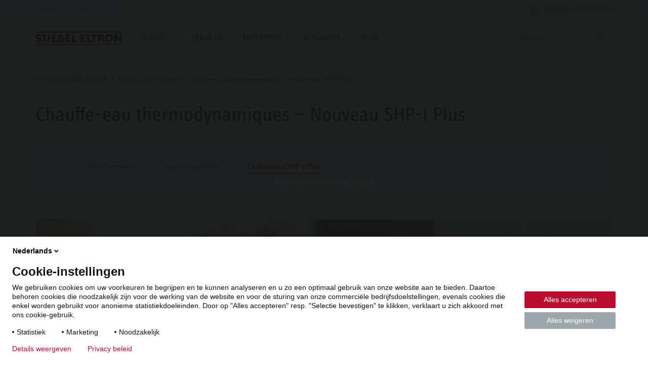

--- FILE ---
content_type: text/html; charset=UTF-8
request_url: https://www.stiebel-eltron.be/fr/produits/eau_chaude_sanitaire/chauffe-eau_thermodynamiques/new_shp_i_plus.html
body_size: 10109
content:
<!DOCTYPE html>
<!--[if lt IE 9 ]><html lang="fr" class="ie8 lt-ie9 lt-ie10 no-js "><![endif]-->
<!--[if IE 9 ]><html lang="fr" class="ie9 lt-ie10 no-js "><![endif]-->
<!--[if !(IE)]><!--><html lang="fr" class="no-js mandant0 ste-evo"><!--<![endif]-->
<head>
    <meta charset="utf-8">
    <meta http-equiv="X-UA-Compatible" content="IE=edge,chrome=1">
    <meta name="viewport" content="width=device-width, initial-scale=1">
    <meta name="format-detection" content="telephone=no">
    <script>
        if(document.documentMode&&document.cookie.match('ie-fallback')===null){window.location="/static/ste/ie-fallback_fr.html"}
    </script>
    <title>Nouveau SHP-I Plus</title>
<meta name="robots" content="index, follow">
<meta name="description" content="Le nouveau chauffe-eau thermodynamique fonctionne au R290">
<meta name="keywords" content="chaufe-eau thermodynamique, propane, R290, SHP-I Plus">
<link rel="canonical" href="https://www.stiebel-eltron.be/fr/produits/eau_chaude_sanitaire/chauffe-eau_thermodynamiques/new_shp_i_plus.html"/>
<meta property="og:type" content="Website">
<meta property="og:title" content="Nouveau SHP-I Plus">
<meta property="og:url" content="https://www.stiebel-eltron.be/fr/produits/eau_chaude_sanitaire/chauffe-eau_thermodynamiques/new_shp_i_plus.html">
<meta property="og:description" content="Le nouveau chauffe-eau thermodynamique fonctionne au R290">
<meta property="og:locale" content="fr_BE">

    <link rel="alternate" hreflang="fr-BE" href="https://www.stiebel-eltron.be/fr/produits/eau_chaude_sanitaire/chauffe-eau_thermodynamiques/new_shp_i_plus.html"/>
    <link rel="alternate" hreflang="nl-BE" href="https://www.stiebel-eltron.be/nl/producten/warm_water/warmtepompboilers/new_shp_i_plus.html"/>
<link rel="preload" href="/apps/ste/docroot/fonts/ste_info/052b2d35-110d-437d-98e9-85547558722d.woff2" as="font" type="font/woff2" crossorigin>
        <link rel="preload" href="/apps/ste/docroot/fonts/ste_info/6191423b-8a16-4ba0-8a6f-33e69be9073c.woff2" as="font" type="font/woff2" crossorigin>
        <link rel="preload" href="/apps/ste/docroot/fonts/F2F_new/47afa150-919f-4024-9d78-d159e7d4baee.woff" as="font" type="font/woff" crossorigin>
        <link rel="preload" href="/apps/ste/docroot/fonts/ste_info/5a9f4a1e-bb12-46c0-821e-3782abe140ac.woff" as="font" type="font/woff" crossorigin>
        <link rel="preload" href="/apps/ste/docroot/fonts/ste_info/3f7c17a6-3f7e-4368-952d-8429e585e431.woff" as="font" type="font/woff" crossorigin>
    <link rel="preload" href="/apps/ste/docroot/images/single/logo-stiebel-eltron-red-black.svg" as="image">
<link rel="preload" href="/apps/ste/docroot/css/base-ste-evo.css?v=459" as="style">
        <link href="/apps/ste/docroot/css/base-ste-evo.css?v=459" rel="stylesheet">
        <link rel="preload" href="/apps/ste/docroot/css/productoverviewpage-ste-evo.css?v=459" as="style">
            <link href="/apps/ste/docroot/css/productoverviewpage-ste-evo.css?v=459" rel="stylesheet">
            <link rel="preload" href="/apps/ste/docroot/css/svg-ste-evo.css?v=459" as="style">
    <link href="/apps/ste/docroot/css/svg-ste-evo.css?v=459" rel="stylesheet">
<script type="text/javascript" src="/apps/ste/docroot/js/vendor/modernizr-custom.js" async></script>
<script>
    
    dataLayer = [{
        'pageCategory': 'Product Overview Text Page'
    }];
</script></head>
<body>
<!-- Piwik Tag Manager -->
<script type="text/javascript">
(function(window, document, dataLayerName, id) {
window[dataLayerName]=window[dataLayerName]||[],window[dataLayerName].push({start:(new Date).getTime(),event:"stg.start"});var scripts=document.getElementsByTagName('script')[0],tags=document.createElement('script');
function stgCreateCookie(a,b,c){var d="";if(c){var e=new Date;e.setTime(e.getTime()+24*c*60*60*1e3),d="; expires="+e.toUTCString()}document.cookie=a+"="+b+d+"; path=/"}
var isStgDebug=(window.location.href.match("stg_debug")||document.cookie.match("stg_debug"))&&!window.location.href.match("stg_disable_debug");stgCreateCookie("stg_debug",isStgDebug?1:"",isStgDebug?14:-1);
var qP=[];dataLayerName!=="dataLayer"&&qP.push("data_layer_name="+dataLayerName),isStgDebug&&qP.push("stg_debug");var qPString=qP.length>0?("?"+qP.join("&")):"";
tags.async=!0,tags.src="https://stiebel-eltron.containers.piwik.pro/"+id+".js"+qPString,scripts.parentNode.insertBefore(tags,scripts);
!function(a,n,i){a[n]=a[n]||{};for(var c=0;c<i.length;c++)!function(i){a[n][i]=a[n][i]||{},a[n][i].api=a[n][i].api||function(){var a=[].slice.call(arguments,0);"string"==typeof a[0]&&window[dataLayerName].push({event:n+"."+i+":"+a[0],parameters:[].slice.call(arguments,1)})}}(i[c])}(window,"ppms",["tm","cm"]);
})(window, document, 'dataLayer', '0473f2c0-9ec8-4bd0-a238-343fe1acb149');
</script>
<!-- end Piwik Tag Manager -->
<a name="top"></a>
<header class="site-header auto-init" data-module="modules/iframe-handler" data-always-on="false">
    <div class="site-header-top">
        <div class="container">
            <a class="logo visible-xs visible-sm" href="/fr/chauffage-durable.html">
                            <img src="/apps/ste/docroot/images/single/logo-stiebel-eltron-red-black.svg" alt="STIEBEL ELTRON" width="120">
                        </a>
                    <nav class="meta-navi">
    <ul class="list-inline list-unstyled">
        <li><a href="/fr/entreprise/contactez-nous.html" class="">Contact</a></li>
            <li><a href="/nl/producten/warm_water/warmtepompboilers/new_shp_i_plus.html">NL</a></li>
                </ul>
</nav><div class="mobile-nav-wrapper">
    <span class="toggle-mobile-nav" data-toggle="nav__main"></span>
    <div class="login-container auto-init hidden" data-module="modules/login-related-content"
              data-options='{"contentUrl":"/fr/formulaires/page-formulaires.accountflyout.html"}'>
            <span class="mobile-login-toggler toggle-mobile-login" data-content-url="/fr/formulaires/formulaire-login/_jcr_content/contentPar/loginform.loginmobile.html"></span>
                    <a href="/fr/formulaires/formulaire-login/_jcr_content/contentPar/loginform.html" class="ajax-popup-link login-toggler toggle-login" rel="nofollow"><span>STIEBEL ELTRON Pro</span></a>
                <div class="login-flyout visible-xs visible-sm"></div>
                </div>
    <a href="/content/ste/be/fr/formulaires/contact/_jcr_content/contentPar/contactform" class="ajax-popup-link" rel="nofollow"><span class="service  service-contact-mobile"></span></a>
    <div class="language-switch visible-xs visible-sm auto-init" data-module="modules/language-switch">
                <select>
                    <option selected>FR</option>
                    <option value="/nl/producten/warm_water/warmtepompboilers/new_shp_i_plus.html">NL</option>
                    </select>
            </div>
        </div>
</div>
    </div>
    <div class="site-header-bottom container">
        <a class="logo hidden-xs hidden-sm" href="/fr/chauffage-durable.html">
                        <img src="/apps/ste/docroot/images/single/logo-stiebel-eltron-red-black.svg" alt="STIEBEL ELTRON" width="170">
                    </a>
                <div class="search clearfix auto-init" id="headerSearch" data-module="modules/search-autosuggest"
             data-autosuggest-url="/fr/produits/eau_chaude_sanitaire/chauffe-eau_thermodynamiques/new_shp_i_plus/_jcr_content/headersearch.autosuggest.html" data-options='{"autoSuggestPlaceholder":"Suggestions de recherche"}'>
            <form id="fulltextSearchHeaderForm" class="autosuggest-header" method="get" autocomplete="off" action="/fr/resultats.html" accept-charset="UTF-8">
                <input type="hidden" name="_charset_" value="utf-8" />
                <div class="input-container">
                    <input class="search-input" name="search" type="text"
                           placeholder=Recherche />
                </div>

                <button type="submit" class="search-button"></button>
                <div class="search-button-link"></div>

            </form>
        </div>
    <nav id="nav__main" class="main-navi js-equal-flyout">
        <ul class="list-unstyled first-level">
            <li class="active has-submenu"
                           >
                <a href="#"><span>Produits</span></a>
                <div class="second-level-wrapper">
                    <a href="#" class="all-levels-back">Retour vers le menu principal</a>
                    <ul class="second-level ">
                        <li class="doorpage"><a href="#">Produits</a></li>

                        <li class=" has-submenu"
                                       >
                                <a href="/fr/produits/energies_renouvelables.html" class="">Pompes à chaleur - systèmes de ventilation</a><div class="third-level-wrapper">
                                        <a href="#" class="all-levels-back">Retour vers le menu principal</a>
                                        <a href="#" class="third-level-back">Retour à la Produits</a>
                                        <ul class="third-level">
                                            <li class="doorpage">
                                                <a href="/fr/produits/energies_renouvelables.html" class="">Pompes à chaleur - systèmes de ventilation</a></li>
                                            <li class=""
                                                        >
                                                    <a href="/fr/produits/energies_renouvelables/pompe_a_chaleur.html" class="">Pompe à chaleur</a></li>
                                            <li class=""
                                                        >
                                                    <a href="/fr/produits/energies_renouvelables/systemes_a_accumulation.html" class="">Systèmes à accumulation</a></li>
                                            <li class=""
                                                        >
                                                    <a href="/fr/produits/energies_renouvelables/ventilation.html" class="">Systèmes de ventilation</a></li>
                                            <li class=""
                                                        >
                                                    <a href="/fr/produits/energies_renouvelables/regulation_gestiondelenergie.html" class="">Régulation / gestion de l'énergie</a></li>
                                            </ul>
                                    </div>
                                </li>
                        <li class="active has-submenu"
                                       >
                                <a href="/fr/produits/eau_chaude_sanitaire.html" class="">Eau chaude sanitaire</a><div class="third-level-wrapper">
                                        <a href="#" class="all-levels-back">Retour vers le menu principal</a>
                                        <a href="#" class="third-level-back">Retour à la Produits</a>
                                        <ul class="third-level">
                                            <li class="doorpage">
                                                <a href="/fr/produits/eau_chaude_sanitaire.html" class="">Eau chaude sanitaire</a></li>
                                            <li class=""
                                                        >
                                                    <a href="/fr/produits/eau_chaude_sanitaire/chauffe-eau_instantane.html" class="">Chauffe-eaux instantanés</a></li>
                                            <li class=""
                                                        >
                                                    <a href="/fr/produits/eau_chaude_sanitaire/chauffe-eau_petitmuraletsursocle.html" class="">Chauffe-eau électrique</a></li>
                                            <li class=" active"
                                                        >
                                                    <a href="/fr/produits/eau_chaude_sanitaire/chauffe-eau_thermodynamiques.html" class="">Chauffe-eau thermodynamiques</a></li>
                                            <li class=""
                                                        >
                                                    <a href="/fr/produits/eau_chaude_sanitaire/bouilloires_electriquesautomatesdeautreschaude.html" class="">Bouilloires électriques</a></li>
                                            <li class=""
                                                        >
                                                    <a href="/fr/produits/eau_chaude_sanitaire/robinetteries.html" class="">Robinetteries</a></li>
                                            <li class=""
                                                        >
                                                    <a href="/fr/produits/eau_chaude_sanitaire/seche-mains.html" class=""></a></li>
                                            </ul>
                                    </div>
                                </li>
                        <li class=" has-submenu"
                                       >
                                <a href="/fr/produits/chauffage_electrique.html" class="">Chauffage électrique</a><div class="third-level-wrapper">
                                        <a href="#" class="all-levels-back">Retour vers le menu principal</a>
                                        <a href="#" class="third-level-back">Retour à la Produits</a>
                                        <ul class="third-level">
                                            <li class="doorpage">
                                                <a href="/fr/produits/chauffage_electrique.html" class="">Chauffage électrique</a></li>
                                            <li class=""
                                                        >
                                                    <a href="/fr/produits/chauffage_electrique/chauffage_electriqueaaccumulation.html" class="">Chauffage à accumulation</a></li>
                                            <li class=""
                                                        >
                                                    <a href="/fr/produits/chauffage_electrique/appareils_de_chauffageelectriques.html" class="">Chauffage électriques</a></li>
                                            <li class=""
                                                        >
                                                    <a href="/fr/produits/chauffage_electrique/regulation.html" class="">Régulateurs d'énergie | Stiebel Eltron</a></li>
                                            </ul>
                                    </div>
                                </li>
                        </ul>
                </div>
                </li>
            <li class=" has-submenu"
                           >
                <a href="#"><span>Services</span></a>
                <div class="second-level-wrapper">
                    <a href="#" class="all-levels-back">Retour vers le menu principal</a>
                    <ul class="second-level ">
                        <li class="doorpage"><a href="#">Services</a></li>

                        <li class=" has-submenu"
                                       >
                                <a href="/fr/services/infotheque.html" class="">Infothèque</a><div class="third-level-wrapper">
                                        <a href="#" class="all-levels-back">Retour vers le menu principal</a>
                                        <a href="#" class="third-level-back">Retour à la Services</a>
                                        <ul class="third-level">
                                            <li class="doorpage">
                                                <a href="/fr/services/infotheque.html" class="">Infothèque</a></li>
                                            <li class=""
                                                        >
                                                    <a href="/fr/services/infotheque/garantie.html" class="">Garantie</a></li>
                                            <li class=""
                                                        >
                                                    <a href="/fr/services/infotheque/brochures-catalogues.html" class="">Brochures et calatogues</a></li>
                                            <li class=""
                                                        >
                                                    <a href="/fr/services/infotheque/guide-installation.html" class="">Guide d'installation</a></li>
                                            <li class=""
                                                        >
                                                    <a href="/fr/services/infotheque/videos-tutorielles.html" class="">Vidéos tutorielles</a></li>
                                            <li class=""
                                                        >
                                                    <a href="/fr/services/infotheque/support-rapide.html" class="">Support rapide</a></li>
                                            </ul>
                                    </div>
                                </li>
                        <li class=" has-submenu"
                                       >
                                <a href="/fr/services/support-pro.html" class="">Support Pro</a><div class="third-level-wrapper">
                                        <a href="#" class="all-levels-back">Retour vers le menu principal</a>
                                        <a href="#" class="third-level-back">Retour à la Services</a>
                                        <ul class="third-level">
                                            <li class="doorpage">
                                                <a href="/fr/services/support-pro.html" class="">Support Pro</a></li>
                                            <li class=""
                                                        >
                                                    <a href="/fr/services/support-pro/outils.html" class="">Outils</a></li>
                                            </ul>
                                    </div>
                                </li>
                        <li class=""
                                       >
                                <a href="https://stiebeleltron.thorbiq.io/BEfr/selector/0" target="blank" class="">Techlink Data Portal - BIM</a></li>
                        </ul>
                </div>
                </li>
            <li class=" has-submenu"
                           >
                <a href="#"><span>Entreprise</span></a>
                <div class="second-level-wrapper">
                    <a href="#" class="all-levels-back">Retour vers le menu principal</a>
                    <ul class="second-level ">
                        <li class="doorpage"><a href="#">Entreprise</a></li>

                        <li class=" has-submenu"
                                       >
                                <a href="/fr/entreprise/stiebel-eltron.html" class="">L'entreprise STIEBEL ELTRON</a><div class="third-level-wrapper">
                                        <a href="#" class="all-levels-back">Retour vers le menu principal</a>
                                        <a href="#" class="third-level-back">Retour à la Entreprise</a>
                                        <ul class="third-level">
                                            <li class="doorpage">
                                                <a href="/fr/entreprise/stiebel-eltron.html" class="">L'entreprise STIEBEL ELTRON</a></li>
                                            <li class=""
                                                        >
                                                    <a href="/fr/entreprise/stiebel-eltron/stiebel-eltron-belgique.html" class="">STIEBEL ELTRON Belgique</a></li>
                                            <li class=""
                                                        >
                                                    <a href="/fr/entreprise/stiebel-eltron/promise.html" class="">Promesse STIEBEL ELTRON</a></li>
                                            <li class=""
                                                        >
                                                    <a href="/fr/entreprise/stiebel-eltron/groupe-stiebel-eltron.html" class="">Le groupe STIEBEL ELTRON</a></li>
                                            <li class=""
                                                        >
                                                    <a href="/fr/entreprise/stiebel-eltron/historique.html" class="">Historique STIEBEL ELTRON</a></li>
                                            <li class=""
                                                        >
                                                    <a href="/fr/entreprise/stiebel-eltron/filiales.html" class="">Filiales STIEBEL ELTRON</a></li>
                                            <li class=""
                                                        >
                                                    <a href="/fr/entreprise/stiebel-eltron/energy-campus.html" class="">Energy Campus</a></li>
                                            </ul>
                                    </div>
                                </li>
                        <li class=""
                                       >
                                <a href="/fr/entreprise/nouveaux-bureaux.html" class="">Nouveaux bureaux</a></li>
                        <li class=""
                                       >
                                <a href="/fr/entreprise/carriere.html" class="">Une carrière chez STIEBEL ELTRON</a></li>
                        <li class=""
                                       >
                                <a href="/fr/entreprise/contactez-nous.html" class="">Contactez-nous</a></li>
                        <li class=" has-submenu"
                                       >
                                <a href="/fr/entreprise/compliance.html" class="">Compliance</a><div class="third-level-wrapper">
                                        <a href="#" class="all-levels-back">Retour vers le menu principal</a>
                                        <a href="#" class="third-level-back">Retour à la Entreprise</a>
                                        <ul class="third-level">
                                            <li class="doorpage">
                                                <a href="/fr/entreprise/compliance.html" class="">Compliance</a></li>
                                            <li class=""
                                                        >
                                                    <a href="/fr/entreprise/compliance/code-of-conduct.html" class="">Code of Conduct</a></li>
                                            <li class=""
                                                        >
                                                    <a href="/fr/entreprise/compliance/systeme-de-signalement.html" class="">Système de signalement</a></li>
                                            <li class=""
                                                        >
                                                    <a href="/fr/entreprise/compliance/charte-des-droits-de-lhomme.html" class="">Charte des droits de l'homme</a></li>
                                            </ul>
                                    </div>
                                </li>
                        <li class=""
                                       >
                                <a href="/fr/entreprise/100ans.html" class="">100 ANS</a></li>
                        </ul>
                </div>
                </li>
            <li class=" has-submenu"
                           >
                <a href="#"><span>Actualités</span></a>
                <div class="second-level-wrapper">
                    <a href="#" class="all-levels-back">Retour vers le menu principal</a>
                    <ul class="second-level magazine-level">
                        <li class="doorpage"><a href="#">Actualités</a></li>

                        <li class=""
                                       >
                                <a href="/fr/infos-utiles/pompe-a-chaleurs/hpnext-fr/german-design-award-recompense-hpnext.html" class="">hpnext - German Design Award</a></li>
                        <li class=""
                                       >
                                <a href="/fr/infos-utiles/pompe-a-chaleurs/hpnext-fr/hpa-o-serie.html" class="">hpnext - Nouvelle HPA-O Trend et Plus</a></li>
                        <li class=""
                                       >
                                <a href="/fr/infos-utiles/pompe-a-chaleurs/hpnext-fr/serie-wpe-i-plus.html" class="">hpnext - Nouvelle WPE-I Plus</a></li>
                        <li class=" has-submenu"
                                       >
                                <a href="/fr/infos-utiles/pompe-a-chaleurs/hpnext-fr.html" class="">hpnext - Nouvelle pompe à chaleur</a><div class="third-level-wrapper">
                                        <a href="#" class="all-levels-back">Retour vers le menu principal</a>
                                        <a href="#" class="third-level-back">Retour à la Actualités</a>
                                        <ul class="third-level">
                                            <li class="doorpage">
                                                <a href="/fr/infos-utiles/pompe-a-chaleurs/hpnext-fr.html" class="">hpnext - Nouvelle pompe à chaleur</a></li>
                                            <li class=""
                                                        >
                                                    <a href="/fr/infos-utiles/pompe-a-chaleurs/hpnext-fr/serie-wpe-i-plus.html" class="">La nouvelle génération de pompes à chaleur géothermique</a></li>
                                            <li class=""
                                                        >
                                                    <a href="/fr/infos-utiles/pompe-a-chaleurs/hpnext-fr/connect-wpe-i-plus.html" class="">Connectivité intelligente </a></li>
                                            <li class=""
                                                        >
                                                    <a href="/fr/infos-utiles/pompe-a-chaleurs/hpnext-fr/new-lwz.html" class="">La LWZ nouvelle génération </a></li>
                                            <li class=""
                                                        >
                                                    <a href="/fr/infos-utiles/pompe-a-chaleurs/hpnext-fr/german-design-award-recompense-hpnext.html" class="">German Design Award recompense hpnext</a></li>
                                            <li class=""
                                                        >
                                                    <a href="/fr/infos-utiles/pompe-a-chaleurs/hpnext-fr/nouvelles-puissances.html" class="">Deux nouvelles puissances viennent élargir la gamme des pompes à chaleur air-eau.</a></li>
                                            </ul>
                                    </div>
                                </li>
                        <li class="active"
                                       >
                                <a href="/fr/produits/eau_chaude_sanitaire/chauffe-eau_thermodynamiques/new_shp_i_plus.html" class="">Nouveau SHP-I Plus au propane 2024</a></li>
                        <li class=""
                                       >
                                <a href="/fr/produits/energies_renouvelables/ventilation/new_vrc-w_450-600_E_premium.html" class="">Nouveau dans la gamme - Système de ventillation D</a></li>
                        <li class=""
                                       >
                                <a href="/fr/actualites/leader_climat_2023.html" class="">Transition énergétique</a></li>
                        <li class=""
                                       >
                                <a href="/fr/actualites/german_brand_award_2021.html" class="">German Brand Award 2021</a></li>
                        <li class=""
                                       >
                                <a href="/fr/actualites/confort.html" class="">Le confort d'une maison</a></li>
                        </ul>
                </div>
                </li>
            <li class=" has-submenu"
                           >
                <a href="#"><span>Blog</span></a>
                <div class="second-level-wrapper">
                    <a href="#" class="all-levels-back">Retour vers le menu principal</a>
                    <ul class="second-level ">
                        <li class="doorpage"><a href="#">Blog</a></li>

                        <li class=""
                                       >
                                <a href="/fr/infos-utiles/chauffage.html" class="">Blog - Chauffage - STIEBEL ELTRON</a></li>
                        <li class=""
                                       >
                                <a href="/fr/infos-utiles/pompe-a-chaleurs.html" class="">Blog - Pompes à chaleur - STIEBEL ELTRON</a></li>
                        <li class=""
                                       >
                                <a href="/fr/infos-utiles/ventilation.html" class="">Blog - Ventilation - STIEBEL ELTRON</a></li>
                        <li class=""
                                       >
                                <a href="/fr/infos-utiles/references.html" class="">Référence </a></li>
                        </ul>
                </div>
                </li>
            </ul>
    </nav>
    </div>
</header>
<section class="auto-init" data-module="modules/cookies-language-selection"
                         data-options='{
                        
                            "layerUrl":         "/nl/formulier/language-choice/_jcr_content/contentPar/languageselection.html",
                            "mustCookies":      "ste-accept-nec",
                            "marketingCookies": "ste-accept-mar",
                            "analyticsCookies": "ste-accept-sta",
                            "checkQuery":       "false",
                            
                                        "layerSelectCookiesUrl_fr": "/fr/bibliotheque-de-contenus/cookie-compliance-overlay/_jcr_content/contentPar/cookiecomplianceover.html",
                                        "responseUrl_fr":           "/fr/produits/eau_chaude_sanitaire/chauffe-eau_thermodynamiques/new_shp_i_plus.cookie_compliance.html",
                                    
                                        "layerSelectCookiesUrl_nl": "/nl/content-library/cookie-compliance-overlay/_jcr_content/contentPar/cookiecomplianceover.html",
                                        "responseUrl_nl":           "/fr/produits/eau_chaude_sanitaire/chauffe-eau_thermodynamiques/new_shp_i_plus.cookie_compliance.html",
                                    
                                    "languageCookieName": "ste-lang",
                                    "currentPage":        "/fr/produits/eau_chaude_sanitaire/chauffe-eau_thermodynamiques/new_shp_i_plus.html"
                                
                    }'>
                </section>
            <section class="main-content clearfix">
    <script type="application/ld+json">
        {
          "@context": "https://schema.org",
          "@type": "BreadcrumbList",
          "itemListElement": [
            
            {
            "@type": "ListItem",
            "position": 1,
            "name": "Eau chaude sanitaire",
            "item": "https://www.stiebel-eltron.be/fr/produits/eau_chaude_sanitaire.html"
            },
            {
            "@type": "ListItem",
            "position": 2,
            "name": "Chauffe-eau thermodynamiques",
            "item": "https://www.stiebel-eltron.be/fr/produits/eau_chaude_sanitaire/chauffe-eau_thermodynamiques.html"
            },
            {
            "@type": "ListItem",
            "position": 3,
            "name": "Le Nouveau SHP-I Plus",
            "item": "https://www.stiebel-eltron.be/fr/produits/eau_chaude_sanitaire/chauffe-eau_thermodynamiques/new_shp_i_plus.html"
            }
            ]
        }
        </script>

        <div class="container breadcrumb-line">
            <ul class="breadcrumb">
                <li>
                        <span>Produits| STIEBEL ELTRON </span>
                            </li>
                <li>
                        <a href="/fr/produits/eau_chaude_sanitaire.html">
                                    <span>Eau chaude sanitaire</span>
                                </a>
                            </li>
                <li>
                        <a href="/fr/produits/eau_chaude_sanitaire/chauffe-eau_thermodynamiques.html">
                                    <span>Chauffe-eau thermodynamiques</span>
                                </a>
                            </li>
                <li>
                        <span>Le Nouveau SHP-I Plus</span>
                            </li>
                </ul>

            </div>
    <section class="container product-detail-page">
        <div class="col-md-12-1">
            <div class="headline-group">
                        <h1 class="h1">Chauffe-eau thermodynamiques – Nouveau SHP-I Plus</h1>
                    </div>
                <div class="module container">
                <div class="col-md-12-1 col-sm-12-1 clearfix">
                    <ul class="tabs hidden-sm hidden-xs">
                        <li class="tab-1">
                                <a href="/fr/produits/eau_chaude_sanitaire/chauffe-eau_thermodynamiques.html" class="">Vue d'ensemble</a></li>
                        <li class="tab-2">
                                <a href="/fr/produits/eau_chaude_sanitaire/chauffe-eau_thermodynamiques/tous-les-produits.html" class="">Tous les produits</a></li>
                        <li class="tab-3 active">
                                <a href="/fr/produits/eau_chaude_sanitaire/chauffe-eau_thermodynamiques/new_shp_i_plus.html" class="">Le Nouveau SHP-I Plus</a></li>
                        </ul>
                    <div class="visible-sm visible-xs">
                        <div class="tab-select">
                            <form>
                                <select name="thema">
                                    <option data-target="/fr/produits/eau_chaude_sanitaire/chauffe-eau_thermodynamiques.html" value="0" class="tab-1">
                                            <a href="/fr/produits/eau_chaude_sanitaire/chauffe-eau_thermodynamiques.html" class="">Vue d'ensemble</a></option>
                                    <option data-target="/fr/produits/eau_chaude_sanitaire/chauffe-eau_thermodynamiques/tous-les-produits.html" value="1" class="tab-2">
                                            <a href="/fr/produits/eau_chaude_sanitaire/chauffe-eau_thermodynamiques/tous-les-produits.html" class="">Tous les produits</a></option>
                                    <option data-target="/fr/produits/eau_chaude_sanitaire/chauffe-eau_thermodynamiques/new_shp_i_plus.html" value="2" class="tab-3 active" selected>
                                            <a href="/fr/produits/eau_chaude_sanitaire/chauffe-eau_thermodynamiques/new_shp_i_plus.html" class="">Le Nouveau SHP-I Plus</a></option>
                                    </select>
                            </form>
                        </div>
                    </div>
                    <ul class="tab-content">
    <li class="tab-content-1 active">
        <div class="container">
            <div class="contentPar parsys"><div class="overviewteaser section"><div id="" class="module overview-teaser container">
            <div class="overview-teaser__wrap">
                <div class="overview-teaser__visual">
                    <div class="image responsiveimage parbase"><div class="imagebox "><div class="lazyloading-image loading-animation"  data-src="/content/dam/ste/be/products-solutions/hot-water/hot-water-heatpump/SHP-I-Overvieuw-teaser-1280x574.jpg" data-srcset="/content/ste/be/fr/produits/eau_chaude_sanitaire/chauffe-eau_thermodynamiques/new_shp_i_plus/jcr:content/contentPar/overviewteaser/image.mobile_small.v2.shp-i-overvieuw-teaser-1280x574.overview_teaser.jpg 544w,/content/ste/be/fr/produits/eau_chaude_sanitaire/chauffe-eau_thermodynamiques/new_shp_i_plus/jcr:content/contentPar/overviewteaser/image.mobile.v2.shp-i-overvieuw-teaser-1280x574.overview_teaser.jpg 767w,/content/ste/be/fr/produits/eau_chaude_sanitaire/chauffe-eau_thermodynamiques/new_shp_i_plus/jcr:content/contentPar/overviewteaser/image.tablet.v2.shp-i-overvieuw-teaser-1280x574.overview_teaser.jpg 992w,/content/dam/ste/be/products-solutions/hot-water/hot-water-heatpump/SHP-I-Overvieuw-teaser-1280x574.jpg 1280w"
                         data-alt="" data-class="img-responsive">
                </div>
                </div></div>
</div>
                <div class="overview-teaser__content-wrap">
                    <div class="overview-teaser__content ">
                        <h1 class="overview-teaser__headline">Découvrez la puissance du propane</h1><div class="overview-teaser__copy"><p>Augmentez votre confort et réduisez votre empreinte carbone avec notre nouveau chauffe-eau thermodynamique</p>
</div>
                        </div>
                </div>
            </div>
        </div>

    </div>
<div class="contentrow section">
    <section class="container">
        
                <div class="cell1 parsys"><div class="textimageblock section"><section id="R290" class="module content-image-text content-image-text--evo  content-image-text--left">
    <div class="flex-row  reverse">
        <div class=" flex-col-md-6 content-image-text__text">
            <div class="content-image-text__copy">
                <h4 class="content-image-text__headline">R290</h4><p>Découvrez notre nouvelle technologie de chauffage avec le réfrigérant R290, mieux connu sous le nom de propane.&nbsp;&nbsp;</p>
<p>Ce gaz innovant et respectueux de l'environnement offre non seulement une efficacité énergétique supérieure, mais établit également une nouvelle norme en matière de développement durable.&nbsp;&nbsp;</p>
<p>Avec le R290 comme réfrigérant de notre chauffe-eau thermodynamique, vous contribuez non seulement à un avenir plus vert, mais vous obtenez également de meilleures performances énergétiques pour votre eau chaude.</p>
<p>Réduisez votre empreinte carbone tout en bénéficiant d'un confort inégalé. Adoptez l'avenir de la production d'eau chaude avec le R290 dans notre nouveau chauffe-eau thermodynamique SHP-I.</p>
</div>
        </div>
        <div class="flex-col-md-6 content-image-text__media">
                    <figure class="content-image-text__media-box">
                        <div class="image responsiveimage parbase"><div class="imagebox imagebox--square"><div class="lazyloading-image loading-animation"  data-src="/content/ste/be/fr/produits/eau_chaude_sanitaire/chauffe-eau_thermodynamiques/new_shp_i_plus/jcr:content/contentPar/contentrow_790030262/cell1/textimageblock/image.desktop.v2.highlights2021-959x540.third_side.jpg" data-srcset="/content/ste/be/fr/produits/eau_chaude_sanitaire/chauffe-eau_thermodynamiques/new_shp_i_plus/jcr:content/contentPar/contentrow_790030262/cell1/textimageblock/image.mobile_small.v2.highlights2021-959x540.third_side.jpg 707w,/content/ste/be/fr/produits/eau_chaude_sanitaire/chauffe-eau_thermodynamiques/new_shp_i_plus/jcr:content/contentPar/contentrow_790030262/cell1/textimageblock/image.mobile.v2.highlights2021-959x540.third_side.jpg 272w,/content/ste/be/fr/produits/eau_chaude_sanitaire/chauffe-eau_thermodynamiques/new_shp_i_plus/jcr:content/contentPar/contentrow_790030262/cell1/textimageblock/image.tablet.v2.highlights2021-959x540.third_side.jpg 340w,/content/ste/be/fr/produits/eau_chaude_sanitaire/chauffe-eau_thermodynamiques/new_shp_i_plus/jcr:content/contentPar/contentrow_790030262/cell1/textimageblock/image.desktop.v2.highlights2021-959x540.third_side.jpg 384w"
                         data-alt="" data-class="img-responsive">
                </div>
                </div></div>
<figcaption></figcaption>
                        </figure>
                </div>
            </div>
</section></div>

</div>

        
    </section></div>
<div class="contentrow section">
    <section class="module container contentteaser half-teaser no-padding-sm-max ">
        <div class="col-md-6-1 col-sm-12-1 clearfix">
            <div class="cell1 parsys"><div class="standardteaser parbase section"><div class="standard-teaser">
    <div class="image responsiveimage parbase"><div class="imagebox "><div class="lazyloading-image loading-animation"  data-src="/content/dam/ste/be/products-solutions/hot-water/hot-water-heatpump/Design-SHP-I.jpg" data-srcset="/content/ste/be/fr/produits/eau_chaude_sanitaire/chauffe-eau_thermodynamiques/new_shp_i_plus/jcr:content/contentPar/contentrow/cell1/standardteaser/image.mobile_small.v2.design-shp-i.half.jpg 380w,/content/ste/be/fr/produits/eau_chaude_sanitaire/chauffe-eau_thermodynamiques/new_shp_i_plus/jcr:content/contentPar/contentrow/cell1/standardteaser/image.mobile.v2.design-shp-i.half.jpg 460w,/content/ste/be/fr/produits/eau_chaude_sanitaire/chauffe-eau_thermodynamiques/new_shp_i_plus/jcr:content/contentPar/contentrow/cell1/standardteaser/image.tablet.v2.design-shp-i.half.jpg 544w,/content/dam/ste/be/products-solutions/hot-water/hot-water-heatpump/Design-SHP-I.jpg 767w"
                         data-alt="SHP-I new design" data-class="img-responsive img-border">
                </div>
                </div></div>
<div class="standard-teaser-content ">
            <h3 class="h3 ">Nouveau design</h3><p>Le nouveau design, caractérisé par une finition noire élégante au lieu du blanc traditionnel, ajoute une touche contemporaine à tout environnement.&nbsp;</p>
<p>Avec une finition raffinée et des lignes épurées, il s'intègre parfaitement dans n'importe quel espace, améliorant à la fois l'esthétique et la fonctionnalité.&nbsp;</p>
<p>Découvrez l'équilibre parfait entre la forme et la fonction grâce à notre nouveau design qui offre non seulement une amélioration visuelle, mais qui porte également les performances de notre chauffe-eau thermodynamique à un niveau supérieur.&nbsp;&nbsp;</p>
</div>
    </div>
</div>

</div>

        </div>
        <div class="col-md-6-7 col-sm-12-1 clearfix">
            <div class="cell2 parsys"><div class="standardteaser parbase section"><div class="standard-teaser">
    <div class="image responsiveimage parbase"><div class="imagebox "><div class="lazyloading-image loading-animation"  data-src="/content/dam/ste/be/products-solutions/hot-water/hot-water-heatpump/app-use.jpg" data-srcset="/content/ste/be/fr/produits/eau_chaude_sanitaire/chauffe-eau_thermodynamiques/new_shp_i_plus/jcr:content/contentPar/contentrow/cell2/standardteaser/image.mobile_small.v2.app-use.half.jpg 380w,/content/ste/be/fr/produits/eau_chaude_sanitaire/chauffe-eau_thermodynamiques/new_shp_i_plus/jcr:content/contentPar/contentrow/cell2/standardteaser/image.mobile.v2.app-use.half.jpg 460w,/content/ste/be/fr/produits/eau_chaude_sanitaire/chauffe-eau_thermodynamiques/new_shp_i_plus/jcr:content/contentPar/contentrow/cell2/standardteaser/image.tablet.v2.app-use.half.jpg 544w,/content/dam/ste/be/products-solutions/hot-water/hot-water-heatpump/app-use.jpg 767w"
                         data-alt="App " data-class="img-responsive img-border">
                </div>
                </div></div>
<div class="standard-teaser-content ">
            <h3 class="h3 ">Via une App ou manuellement ?</h3><p>Avec notre chauffe-eau thermodynamique de pointe, vous avez le contrôle total de votre confort.&nbsp;&nbsp;</p>
<p>Réglez facilement la température souhaitée à l'aide du bouton rotatif simple pour un réglage manuel direct ou optez pour l'application smartphone conviviale combinée à la connexion Wi-Fi intégrée.&nbsp;</p>
<p>Celle-ci vous permet notamment de contrôler à distance la température de votre chauffe-eau thermodynamique.&nbsp;</p>
<p>Que vous préfériez l'opération manuelle ou la commodité du contrôle numérique, notre système offre une expérience transparente qui s'adapte aux besoins de chaque utilisateur.</p>
<p>Le confort n'a jamais été aussi personnel et accessible.</p>
</div>
    </div>
</div>

</div>

        </div>
    </section>
</div>
<div class="contentrow section">
    <section class="container">
        
                <div class="cell1 parsys"><div class="textimageblock section"><section id="" class="module content-image-text content-image-text--evo ">
    <div class="flex-row ">
        <div class=" flex-col-md-6 content-image-text__text">
            <div class="content-image-text__copy">
                <h4 class="content-image-text__headline">Ne laissez pas l'énergie solaire se perdre</h4><p>Exploitez la puissance des énergies renouvelables en associant notre chauffe-eau thermodynamique à des panneaux solaires.&nbsp;</p>
<p>Cette association permet de stocker efficacement l'énergie solaire produite sous forme d'eau chaude, ce qui réduit non seulement votre consommation d'énergie, mais aussi votre empreinte carbone de manière significative.&nbsp;</p>
<p>Le chauffe-eau thermodynamique agit comme une solution de stockage intelligente pour l'énergie solaire excédentaire, ce qui vous rend non seulement plus indépendant du réseau électrique, mais contribue également à un mode de vie plus durable.</p>
<p>Profitez des avantages de l'énergie renouvelable grâce à cette puissante combinaison du chauffe-eau thermodynamique et de panneaux solaires.&nbsp;&nbsp;</p>
</div>
        </div>
        <div class="flex-col-md-6 content-image-text__media">
                    <figure class="content-image-text__media-box">
                        <div class="image responsiveimage parbase"><div class="imagebox "><div class="lazyloading-image loading-animation"  data-src="/content/ste/be/fr/produits/eau_chaude_sanitaire/chauffe-eau_thermodynamiques/new_shp_i_plus/jcr:content/contentPar/contentrow_2034705707/cell1/textimageblock/image.desktop.v2.pv-energy.third_side.jpg" data-srcset="/content/ste/be/fr/produits/eau_chaude_sanitaire/chauffe-eau_thermodynamiques/new_shp_i_plus/jcr:content/contentPar/contentrow_2034705707/cell1/textimageblock/image.mobile_small.v2.pv-energy.third_side.jpg 707w,/content/ste/be/fr/produits/eau_chaude_sanitaire/chauffe-eau_thermodynamiques/new_shp_i_plus/jcr:content/contentPar/contentrow_2034705707/cell1/textimageblock/image.mobile.v2.pv-energy.third_side.jpg 272w,/content/ste/be/fr/produits/eau_chaude_sanitaire/chauffe-eau_thermodynamiques/new_shp_i_plus/jcr:content/contentPar/contentrow_2034705707/cell1/textimageblock/image.tablet.v2.pv-energy.third_side.jpg 340w,/content/ste/be/fr/produits/eau_chaude_sanitaire/chauffe-eau_thermodynamiques/new_shp_i_plus/jcr:content/contentPar/contentrow_2034705707/cell1/textimageblock/image.desktop.v2.pv-energy.third_side.jpg 384w"
                         data-alt="PV energy" data-class="img-responsive">
                </div>
                </div></div>
<figcaption></figcaption>
                        </figure>
                </div>
            </div>
</section></div>

</div>

        
    </section></div>
<div class="graphicteaser section"></div>
<div class="contentrow section">
    <section class="container">
        
                <div class="cell1 parsys"><div class="textimageblock section"><section id="" class="module content-image-text content-image-text--evo  content-image-text--left">
    <div class="flex-row  reverse">
        <div class=" flex-col-md-6 content-image-text__text">
            <div class="content-image-text__copy">
                <h3 class="content-image-text__headline">Le choix hybride le plus intelligent</h3><p>Découvrez la solution hybride intelligente avec notre chauffe-eau thermodynamique, qui offre un équilibre parfait entre efficacité et polyvalence.&nbsp;</p>
<p>En combinant le chauffe-eau thermodynamique avec une chaudière à gaz neuve ou existante, le processus de préparation de l'eau chaude est optimisé tout au long de l'année.&nbsp;</p>
<p>Pendant les mois d'été, le chauffage n'étant pas nécessaire, la chaudière à gaz peut donc être éteinte. La consommation de gaz est donc réduite à zéro pendant cette période, ce qui permet non seulement de réaliser des économies, mais aussi de faire un choix plus durable.</p>
<p>En outre, le chauffe-eau thermodynamique maximise ses performances en été en utilisant l'énergie solaire. Cela signifie que pendant les mois chauds, les ressources énergétiques sont maximisées, ce qui permet de réaliser d'importantes économies.&nbsp;</p>
<p>Cette combinaison hybride intelligente assure une transition en douceur entre les saisons, le chauffe-eau thermodynamique s'adaptant aux besoins spécifiques de chaque moment.&nbsp;</p>
<p>Tout le monde y gagne : des économies considérables pendant les mois d'été et aucun coût supplémentaire pendant les mois d'hiver.&nbsp;</p>
<p>Optez pour l'intelligence et l'efficacité avec notre chauffe-eau thermodynamique, la solution hybride par excellence pour un confort et des économies tout au long de l'année.</p>
<div class="overview-teaser__cta">
                        <a href="/fr/infos-utiles/pompe-a-chaleurs/pompe-a-cheleur-hybride.html" class="btn btn-primary">Une installation hybride avec un chauffe-eau thermodynamique?</a>
                                </div>
                </div>
        </div>
        <div class="flex-col-md-6 content-image-text__media">
                    <figure class="content-image-text__media-box">
                        <div class="image responsiveimage parbase"><div class="imagebox "><div class="lazyloading-image loading-animation"  data-src="/content/ste/be/fr/produits/eau_chaude_sanitaire/chauffe-eau_thermodynamiques/new_shp_i_plus/jcr:content/contentPar/contentrow_1889064332/cell1/textimageblock/image.desktop.v2.climate-conditioning-multisplit-units-767x432.third_side.jpg" data-srcset="/content/ste/be/fr/produits/eau_chaude_sanitaire/chauffe-eau_thermodynamiques/new_shp_i_plus/jcr:content/contentPar/contentrow_1889064332/cell1/textimageblock/image.mobile_small.v2.climate-conditioning-multisplit-units-767x432.third_side.jpg 707w,/content/ste/be/fr/produits/eau_chaude_sanitaire/chauffe-eau_thermodynamiques/new_shp_i_plus/jcr:content/contentPar/contentrow_1889064332/cell1/textimageblock/image.mobile.v2.climate-conditioning-multisplit-units-767x432.third_side.jpg 272w,/content/ste/be/fr/produits/eau_chaude_sanitaire/chauffe-eau_thermodynamiques/new_shp_i_plus/jcr:content/contentPar/contentrow_1889064332/cell1/textimageblock/image.tablet.v2.climate-conditioning-multisplit-units-767x432.third_side.jpg 340w,/content/ste/be/fr/produits/eau_chaude_sanitaire/chauffe-eau_thermodynamiques/new_shp_i_plus/jcr:content/contentPar/contentrow_1889064332/cell1/textimageblock/image.desktop.v2.climate-conditioning-multisplit-units-767x432.third_side.jpg 384w"
                         data-alt="" data-class="img-responsive">
                </div>
                </div></div>
<figcaption></figcaption>
                        </figure>
                </div>
            </div>
</section></div>
<div class="youtubevideo section"><script type="application/ld+json">
            {
            "@context": "https://schema.org",
            "@type": "VideoObject",
            "name": "Nouveau SHP-I Plus Premium",
            "description": "No description",
            "thumbnailUrl": [
            "https://i.ytimg.com/vi/IM2R7EGGG18/maxresdefault.jpg"
            ],
            "uploadDate": "2024-02-07T11:44:00.037+01:00",
            
                        "embedUrl": "https://www.youtube-nocookie.com/embed/IM2R7EGGG18",
                        "contentUrl": ""
                    
            }
        </script>
    <div class="content-video">
            <div class="youtube-player" data-id="IM2R7EGGG18"
                             
                        >
                        </div>
                    </div>
    </div>

</div>

        
    </section></div>
<div class="sectionheadline section"><div id="Producten" class="section-headline container">
        <h2 class="h2 col-md-8-1">Le nouveau chauffe-eau thermodynamique SHP-I</h2></div>
</div>
<div class="contentrow section">
    <section class="module container contentteaser half-teaser no-padding-sm-max ">
        <div class="col-md-6-1 col-sm-12-1 clearfix">
            <div class="cell1 parsys"><div class="standardteaser parbase section"><div class="standard-teaser">
    <h2 class="h2 standard-teaser__headline">SHP-I Plus</h2><a href="/fr/produits/eau_chaude_sanitaire/chauffe-eau_thermodynamiques/shp-i-plus/shp-i-300-plus.html" target="_self" class="" id="-standardteaser-1"><div class="image responsiveimage parbase"><div class="imagebox "><div class="lazyloading-image loading-animation"  data-src="/content/dam/ste/be/products-solutions/hot-water/hot-water-heatpump/SHP-I-Plus.jpg" data-srcset="/content/ste/be/fr/produits/eau_chaude_sanitaire/chauffe-eau_thermodynamiques/new_shp_i_plus/jcr:content/contentPar/contentrow_904684633/cell1/standardteaser/image.mobile_small.v2.shp-i-plus.half.jpg 380w,/content/ste/be/fr/produits/eau_chaude_sanitaire/chauffe-eau_thermodynamiques/new_shp_i_plus/jcr:content/contentPar/contentrow_904684633/cell1/standardteaser/image.mobile.v2.shp-i-plus.half.jpg 460w,/content/ste/be/fr/produits/eau_chaude_sanitaire/chauffe-eau_thermodynamiques/new_shp_i_plus/jcr:content/contentPar/contentrow_904684633/cell1/standardteaser/image.tablet.v2.shp-i-plus.half.jpg 544w,/content/dam/ste/be/products-solutions/hot-water/hot-water-heatpump/SHP-I-Plus.jpg 767w"
                         data-alt="SHP-I Plus" data-class="img-responsive">
                </div>
                </div></div>
</a><div class="standard-teaser-content ">
            </div>
    </div>
</div>

</div>

        </div>
        <div class="col-md-6-7 col-sm-12-1 clearfix">
            <div class="cell2 parsys">
</div>

        </div>
    </section>
</div>
<div class="backtotopbutton section"><section class="module container backtotop">
    <button class="backtotop__button" title="Go to top (evo)">
        <span class="visually-hidden">Go to top (evo)</span>
    </button>
</section></div>

</div>
</div>
    </li>
</ul>
</div>
            </div>
            </div>
    </section>
</section>

<footer class="site-footer">
                <a href="#top" class="totop">to top</a>
<div class="footerTopIPar iparsys parsys"><div class="section"><div class="new"></div>
</div><div class="iparys_inherited"><div class="footerTopIPar iparsys parsys"><div class="footertop section"><div class="footer-top container">
            <div class="footer-contact">
                <h3 class="h2 footer-contact__headline">Vous êtes un professionnel ? Notre équipe technique est à votre disposition.</h3>
                <div class="flex-row center-sm">
                    <div class="flex-col-sm-4 footer-contact__item">
                            <div class="footeritem_83972658 footeritem"><a href="/fr/entreprise/contactez-nous.html" class="footer-contact__inner ">
                    <span class="footer-contact__icon icon-mail-red"></span>
                    <div class="footer-contact__content">
                        <span>ÉCRIVEZ-NOUS</span>
                        <span>Formulaires de contact</span>
                        </div>
                </a>
            </div>
</div>
                    <div class="flex-col-sm-4 footer-contact__item">
                            <div class="footeritem"></div>
</div>
                    </div>
            </div>
        </div>
    </div>
</div>
</div>
</div>
<div class="footerMediumIPar iparsys parsys"><div class="section"><div class="new"></div>
</div><div class="iparys_inherited"><div class="footerMediumIPar iparsys parsys"></div>
</div>
</div>
<div class="footer__share">
    <div class="h6">Partager</div>
        <a class="action-icon action-facebook" target="_blank" title="Facebook" href="http://www.facebook.com/sharer/sharer.php?u=https%3a%2f%2fwww.stiebel-eltron.be%2ffr%2fproduits%2feau_chaude_sanitaire%2fchauffe-eau_thermodynamiques%2fnew_shp_i_plus.html"><span>Facebook</span></a>
<a class="action-icon action-linkedin" target="_blank" title="LinkedIn" href="https://www.linkedin.com/shareArticle?mini=true&url=https%3a%2f%2fwww.stiebel-eltron.be%2ffr%2fproduits%2feau_chaude_sanitaire%2fchauffe-eau_thermodynamiques%2fnew_shp_i_plus.html&title=NEW%20SHP-I%20Plus"><span>LinkedIn</span></a>
</div><div class="footerIPar iparsys parsys"><div class="section"><div class="new"></div>
</div><div class="iparys_inherited"><div class="footerIPar iparsys parsys"><div class="footerlinklist section"><div class="footer__link-list">
    <div class="container row">
        <input id="footer-list-toggle" class="footer__link-list-input" type="checkbox">
        <div class="footer__link-list-content">
            <div class="col-xs-12-1 col-sm-12-1 col-md-6-1 col-lg-3-1">
                <div class="linklist1 linklist"><ul>
            <li><a href="/fr/produits/energies_renouvelables/pompe_a_chaleur.html" target="_self" class="">Pompes à chaleur</a></li>
            <li><a href="/fr/produits/energies_renouvelables/systemes_a_accumulation.html" target="_self" class="">Systèmes à accumulations</a></li>
            <li><a href="/fr/produits/energies_renouvelables/regulation_gestiondelenergie.html" target="_self" class="">Régulations pompes à chaleur</a></li>
            </ul>
    </div>
</div>
            <div class="col-xs-12-1 col-sm-12-1 col-md-6-7 col-lg-3-4">
                <div class="linklist2 linklist"><ul>
            <li><a href="/fr/produits/chauffage_electrique/chauffage_electriqueaaccumulation.html" target="_self" class="">Chauffages à accumulations</a></li>
            <li><a href="/fr/produits/chauffage_electrique/appareils_de_chauffageelectriques.html" target="_self" class="">Chauffages électriques</a></li>
            <li><a href="/fr/produits/chauffage_electrique/regulation.html" target="_self" class="">Régulations chauffage</a></li>
            </ul>
    </div>
</div>
            <div class="col-xs-12-1 col-sm-12-1 col-md-6-1 col-lg-3-7">
                <div class="linklist3 linklist"><ul>
            <li><a href="/fr/produits/eau_chaude_sanitaire/chauffe-eau_instantane.html" target="_self" class="">Chauffe-eaux instantanés</a></li>
            <li><a href="/fr/produits/eau_chaude_sanitaire/chauffe-eau_petitmuraletsursocle.html" target="_self" class="">Chauffe-eaux (petit, muraux, sur pied)</a></li>
            <li><a href="/fr/produits/eau_chaude_sanitaire/chauffe-eau_thermodynamiques.html" target="_self" class="">Chauffe-eaux thermodynamiques</a></li>
            </ul>
    </div>
</div>
            <div class="col-xs-12-1 col-sm-12-1 col-md-6-7 col-lg-3-10">
                <div class="linklist4 linklist"></div>
</div>
        </div>
    </div>
</div></div>
</div>
</div>
</div>
<div class="footer-middle">
            <div class="footerPartnerIPar iparsys parsys"><div class="section"><div class="new"></div>
</div><div class="iparys_inherited"><div class="footerPartnerIPar iparsys parsys"><div class="partnersearchteaser section"></div>
</div>
</div>
</div>
</div>
    <div class="footer-bottom">
    <ul class="footer-bottom__links">
        <li>
                    <a href="/fr/mentions-legales.html" class="">Mentions légales</a></li>
            <li>
                    <a href="/fr/protection-de-donnees.html" class="">Protection des données</a></li>
            </ul>
    <div class="footer-bottom__social-links">
        <a class="action-icon action-youtube action-follow" target="_blank" href="https://www.youtube.com/channel/UCrRHLwfY2GT0Pmi76xhcs4w" title="YouTube"><span>YouTube</span></a>

<a class="action-icon action-linkedin action-follow" target="_blank" href="https://www.linkedin.com/company/10620264/" title="LinkedIn"><span>LinkedIn</span></a>

<a class="action-icon action-facebook action-follow" target="_blank" href="https://www.facebook.com/profile.php?id=61561354162370" title="Facebook"><span>Facebook</span></a>

</div>

    <div class="footer-bottom__copy">
        <span>&copy; 2026 - STIEBEL ELTRON GmbH & Co. KG (DE)</span>
    </div>
</div></footer>
        <script>
    var imagesDir = '/apps/ste/docroot/images';
    var alUrl = '/content/ste/be/fr/produits/eau_chaude_sanitaire/chauffe-eau_thermodynamiques/new_shp_i_plus.alrq.html?t';  </script>
<script>var requirejs = { urlArgs: 'v=459' };</script>
<script type="text/javascript" data-main="/apps/ste/docroot/js/app/main" data-revision="459" src="/etc/designs/ste/clientlibs/js-libs/require.js?v=459" async></script>
<script type="text/javascript" data-main="/apps/ste/docroot/js/app/main" data-revision="459" src="/apps/ste/docroot/js/vendor/iframeResizer.contentWindow.js?v=459" async></script>
</body></html>

--- FILE ---
content_type: application/javascript
request_url: https://www.stiebel-eltron.be/apps/ste/docroot/js/app/utils/polyfills/startsWith.js?v=459
body_size: 142
content:
String.prototype.startsWith||Object.defineProperty(String.prototype,"startsWith",{value:function(t,r){r=0<r?0|r:0;return this.substring(r,r+t.length)===t}});

--- FILE ---
content_type: application/javascript
request_url: https://www.stiebel-eltron.be/apps/ste/docroot/js/app/modules/cookies-language-selection.js?v=459
body_size: 1338
content:
!function(n,e){"use strict";e("modules/cookies-language-selection",["jquery","underscore","modules/core","modules/accordion","utils/polyfills/startsWith"],function(a,c,r){return c.extend(r,{cookiesLanguageSelection:{options:{},ready:function(e,t){var n=this;return this.selectedLanguage="",c.extend(n.options,t),this.checkQuery=n.options.checkQuery,a.cookie(n.options.mustCookies)||n.isCookiesRef()?setTimeout(function(){a("body").trigger("cookies-set")},500):n.showLayer(),n},events:function(){var t=this;return a(".js-open-cookie-settings").on("click",function(e){e.preventDefault(),t.showLayer()}),t},setEvents:function(){var e=this,t=a(".js-container-step2"),n=a(".js-to-step2"),o=a(".js-error-message");return n.on("click",function(){e.selectedLanguage=e.getLanguageSelection(),e.selectedLanguage?(e.loadStep2Content(e.selectedLanguage),e.changeStep(t)):o.fadeIn()}),e},setStep2Events:function(){var t=this,n=a(".js-container-step1"),e=a(".js-container-step2"),o=a("#consent-form"),s=a(".js-to-step1"),c=a(".js-submit-selected"),i=a(".js-submit-all");r.forms.ready(),r.label.ready().events(),r.tools.ready(),r.accordion.ready(e),o.find(".greyed-out").on("click",function(e){e.preventDefault()}),s.on("click",function(e){t.changeStep(n)}),c.on("click",function(e){e.preventDefault(),t.sendData(o.serialize())}),i.on("click",function(e){e.preventDefault(),t.selectCheckboxes(),setTimeout(function(){t.sendData(o.serialize())},500)})},showLayer:function(){var e=this;if(!e.options.layerUrl)return!0;a.magnificPopup.open({type:"ajax",closeBtnInside:!1,closeOnContentClick:!1,closeOnBgClick:!1,showCloseBtn:!1,fixedContentPos:!0,enableEscapeKey:!1,items:{src:e.options.layerUrl},callbacks:{ajaxContentAdded:function(){e.loadStep(),r.forms.ready(this.content),r.label.ready(this.content).events(),r.tools.ready(this.content),e.setEvents()},afterClose:function(){e.addGTM(),setTimeout(function(){a("body").trigger("cookies-set")},500)}}})},loadStep:function(){var e=this,t=a(".js-container-step1"),n=a(".js-container-step2"),o=a.cookie(e.options.languageCookieName),s=a("#js-page-lang"),c=e.options.currentPage;s.val(c),(o?(e.selectedLanguage=o,a("#js-language-"+o).prop("checked",!0).addClass("checked"),e.loadStep2Content(o),n):t).addClass("active-step").show()},changeStep:function(e){a(".active-step").removeClass("active-step").fadeOut(function(){e.addClass("active-step").fadeIn()})},loadStep2Content:function(e){var o=this,s=a(".js-container-step2"),e=o.options["layerSelectCookiesUrl_"+e];r.requests.fetch({url:e,onSuccess:c.bind(function(e,t,n){e=a(e);s.html(e),o.setStep2Events(),o.setCheckboxes()},this)})},getLanguageSelection:function(){var e=a(".js-language-radio"),t=null;return e.each(function(){this.checked&&(t=this.value)}),t},selectCheckboxes:function(){a("#consent-form").find("input[type=checkbox]").each(function(e,t){a(t).addClass("checked"),t.checked=!0})},sendData:function(e){var t=this.options["responseUrl_"+this.selectedLanguage];r.requests.fetch({url:t,data:e,method:"POST",onSuccess:function(e){a.magnificPopup.close(),n.location.href=e}})},setCheckboxes:function(){a(".js-cookie-checkbox").each(function(e,t){a.cookie(t.name)&&a(t).addClass("checked").prop("checked",!0)})},addGTM:function(){n.dataLayer=n.dataLayer||[],a.cookie(this.options.marketingCookies)||a.cookie(this.options.analyticsCookies)?n.dataLayer.push({event:"ste_consent_given",cookie_consent:"true"}):n.dataLayer.push({event:"ste_consent_given",cookie_consent:"false"})},isCookiesRef:function(){return"true"===this.checkQuery&&!!n.location.search.startsWith("?hidecl")}}}),r.cookiesLanguageSelection})}(this,this.define);

--- FILE ---
content_type: application/javascript
request_url: https://www.stiebel-eltron.be/apps/ste/docroot/js/app/modules/accordion.js?v=459
body_size: 1258
content:
!function(e){"use strict";e("modules/accordion",["jquery","underscore","modules/core","utils/helper"],function(s,e,n,o){return e.extend(n,{accordion:{instances:[],ready:function(e,t){var i={$el:null,$items:null,onArrowOpen:!1,multiOpen:!1,slideSpeedClose:400,slideSpeedOpen:400,$loadingAnimation:null,classNames:{item:".collapse-item",body:".collapse-item-body",header:".collapse-header",arrow:".js-accordion-toggle",link:".accordion-link"},init:function(e,t){return this.element=e,this.$el=s(this.element),this.$loadingAnimation=s(".loading-animation",this.element).first(),this.$items=s(this.classNames.item,this.$el),t&&(this.multiOpen=t.hasOwnProperty("multi")?!!t.multi:this.multiOpen),this.$items.length&&this.construct(t),this},construct:function(e){var i=this;this.$items.not(".open").each(function(e,t){i.closeItem(s(t),!1)}),!this.multiOpen&&1<this.$items.filter(".open").length&&this.$items.filter(".open").not(":first").each(function(e,t){i.closeItem(s(t),!1)}),this.$items.filter(".open"+(this.multiOpen?"":":first")).each(function(e,t){i.openItem(s(t),!1)}),(e&&e.onArrowOpen?s(this.classNames.arrow,this.$items):s(this.classNames.header,this.$items)).on("click",s.proxy(this.onHeaderClick,this)),s(this.classNames.header).on("accordion/close",s.proxy(this.onHeaderClick,this)),1===this.$items.length&&e&&e.showIfSingleItem&&this.openItem(s(this.$items[0])),s(this.classNames.link).on("click",function(e){e.stopPropagation()}),document.documentElement.classList.contains("mandant3")&&s("body").on("deliveryAddressUpdate",function(e,t){t=t.closest(".collapse-item");i.updateContent(t)})},openItem:function(e,t){var i;e&&!(i=s(this.classNames.body,e)).is(":visible")&&(this.checkContent(e),t?i.stop().slideDown(this.slideSpeedOpen):i.show(),e.addClass("active"),e.trigger("accordion/opened"))},closeItem:function(e,t){var i;e&&(i=s(this.classNames.body,e)).is(":visible")&&(t?i.stop().slideUp(this.slideSpeedClose):i.hide(),e.removeClass("active"),e.trigger("accordion/closed"))},toggleItem:function(e){e&&(s(this.classNames.body,e).is(":visible")?this.closeItem(e,!0):this.openItem(e,!0))},checkContent:function(e){var t,i;e&&!(t=s(this.classNames.body,e)).contents().filter(function(){return 3===this.nodeType&&this.textContent.replace(/\s+/g,"").length||1===this.nodeType}).length&&(e=e.data("content-url"),i=this.$el.data("skeleton-url"),e)&&(i?s.get(i,function(e){t.html("").append(e),s(".skeleton").show()}):this.$loadingAnimation&&this.$loadingAnimation.length&&t.html("").append(this.$loadingAnimation.clone().removeClass("hidden")),t.load(e,function(){t.trigger("accordion/opened"),t.find(".offers__content")&&(n.loader.loadXhrModules(t),n.tools.ready()),t.find(".popup-container")&&n.tooltip.ready(t),s("html, body").animate({scrollTop:t.offset().top-250},800)}))},onHeaderClick:function(e){e.preventDefault(),e.stopPropagation();e=s(e.currentTarget).closest(this.classNames.item);this.multiOpen||s(this.classNames.body,e).is(":visible")||this.$items.not(e).each(s.proxy(function(e,t){this.closeItem(s(t),!0)},this)),this.toggleItem(e)},updateContent:function(e){var t=e.querySelector(".collapse-item-body");o.removeAllChildNodes(t),this.checkContent(s(e))}};return this.instances.push(i.init(e,t)),this}}}),n.accordion})}(this.define);

--- FILE ---
content_type: application/javascript
request_url: https://www.stiebel-eltron.be/apps/ste/docroot/js/app/utils/helper.js?v=459
body_size: 347
content:
!function(e){"use strict";e(["utils/polyfills/startsWith"],function(){return{getParentsUntil:function(e,t,o){Element.prototype.matches||(Element.prototype.matches=Element.prototype.matchesSelector||Element.prototype.mozMatchesSelector||Element.prototype.msMatchesSelector||Element.prototype.oMatchesSelector||Element.prototype.webkitMatchesSelector||function(e){for(var t=(this.document||this.ownerDocument).querySelectorAll(e),o=t.length;0<=--o&&t.item(o)!==this;);return-1<o});for(var r=[];e&&e!==document&&(!o||!e.matches(o));e=e.parentNode)t&&!e.matches(t)||r.push(e);return r},removeAllChildNodes:function(e){for(;e.firstChild;)e.removeChild(e.firstChild)}}})}(this.define,this.require);